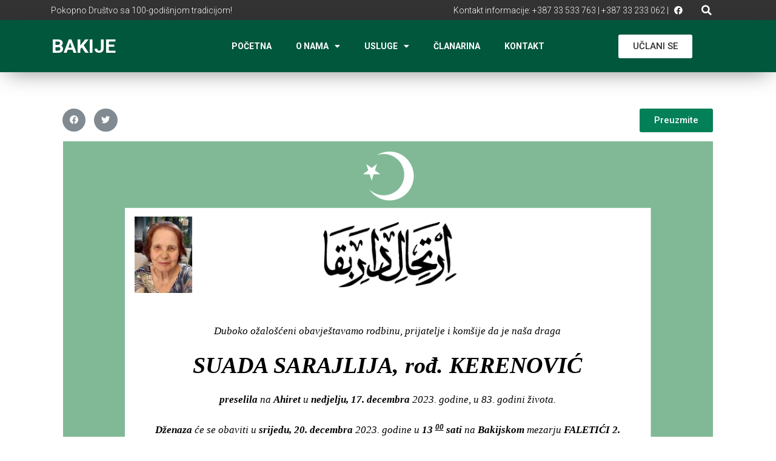

--- FILE ---
content_type: text/html; charset=UTF-8
request_url: https://bakije.ba/umrlica/suada-sarajlija-rodj-kerenovic/
body_size: 12814
content:
<!doctype html>
<html lang="bs-BA" prefix="og: https://ogp.me/ns#">
<head>
<meta charset="UTF-8">
<meta name="viewport" content="width=device-width, initial-scale=1">
<link rel="profile" href="https://gmpg.org/xfn/11">
<style>img:is([sizes="auto" i], [sizes^="auto," i]) { contain-intrinsic-size: 3000px 1500px }</style>
<!-- Search Engine Optimization by Rank Math - https://rankmath.com/ -->
<title>SUADA SARAJLIJA, rođ. KERENOVIĆ - Bakije</title>
<meta name="robots" content="follow, index, max-snippet:-1, max-video-preview:-1, max-image-preview:large"/>
<link rel="canonical" href="https://bakije.ba/umrlica/suada-sarajlija-rodj-kerenovic/" />
<meta property="og:locale" content="bs_BA" />
<meta property="og:type" content="article" />
<meta property="og:title" content="SUADA SARAJLIJA, rođ. KERENOVIĆ - Bakije" />
<meta property="og:url" content="https://bakije.ba/umrlica/suada-sarajlija-rodj-kerenovic/" />
<meta property="og:site_name" content="Bakije" />
<meta property="og:image" content="https://bakije.ba/wp-content/uploads/2023/12/sarajlija-suada.jpg" />
<meta property="og:image:secure_url" content="https://bakije.ba/wp-content/uploads/2023/12/sarajlija-suada.jpg" />
<meta property="og:image:width" content="1364" />
<meta property="og:image:height" content="1563" />
<meta property="og:image:alt" content="SUADA SARAJLIJA, rođ. KERENOVIĆ" />
<meta property="og:image:type" content="image/jpeg" />
<meta name="twitter:card" content="summary_large_image" />
<meta name="twitter:title" content="SUADA SARAJLIJA, rođ. KERENOVIĆ - Bakije" />
<meta name="twitter:image" content="https://bakije.ba/wp-content/uploads/2023/12/sarajlija-suada.jpg" />
<!-- /Rank Math WordPress SEO plugin -->
<link rel='dns-prefetch' href='//www.googletagmanager.com' />
<link rel="alternate" type="application/rss+xml" title="Bakije &raquo; novosti" href="https://bakije.ba/feed/" />
<link rel="alternate" type="application/rss+xml" title="Bakije &raquo;  novosti o komentarima" href="https://bakije.ba/comments/feed/" />
<!-- <link rel='stylesheet' id='wp-block-library-css' href='https://bakije.ba/wp-includes/css/dist/block-library/style.min.css?ver=6.7.4' media='all' /> -->
<!-- <link rel='stylesheet' id='jet-engine-frontend-css' href='https://bakije.ba/wp-content/plugins/jet-engine/assets/css/frontend.css?ver=3.6.4.1' media='all' /> -->
<link rel="stylesheet" type="text/css" href="//bakije.ba/wp-content/cache/wpfc-minified/lzlr3bjv/5pyxe.css" media="all"/>
<style id='global-styles-inline-css'>
:root{--wp--preset--aspect-ratio--square: 1;--wp--preset--aspect-ratio--4-3: 4/3;--wp--preset--aspect-ratio--3-4: 3/4;--wp--preset--aspect-ratio--3-2: 3/2;--wp--preset--aspect-ratio--2-3: 2/3;--wp--preset--aspect-ratio--16-9: 16/9;--wp--preset--aspect-ratio--9-16: 9/16;--wp--preset--color--black: #000000;--wp--preset--color--cyan-bluish-gray: #abb8c3;--wp--preset--color--white: #ffffff;--wp--preset--color--pale-pink: #f78da7;--wp--preset--color--vivid-red: #cf2e2e;--wp--preset--color--luminous-vivid-orange: #ff6900;--wp--preset--color--luminous-vivid-amber: #fcb900;--wp--preset--color--light-green-cyan: #7bdcb5;--wp--preset--color--vivid-green-cyan: #00d084;--wp--preset--color--pale-cyan-blue: #8ed1fc;--wp--preset--color--vivid-cyan-blue: #0693e3;--wp--preset--color--vivid-purple: #9b51e0;--wp--preset--gradient--vivid-cyan-blue-to-vivid-purple: linear-gradient(135deg,rgba(6,147,227,1) 0%,rgb(155,81,224) 100%);--wp--preset--gradient--light-green-cyan-to-vivid-green-cyan: linear-gradient(135deg,rgb(122,220,180) 0%,rgb(0,208,130) 100%);--wp--preset--gradient--luminous-vivid-amber-to-luminous-vivid-orange: linear-gradient(135deg,rgba(252,185,0,1) 0%,rgba(255,105,0,1) 100%);--wp--preset--gradient--luminous-vivid-orange-to-vivid-red: linear-gradient(135deg,rgba(255,105,0,1) 0%,rgb(207,46,46) 100%);--wp--preset--gradient--very-light-gray-to-cyan-bluish-gray: linear-gradient(135deg,rgb(238,238,238) 0%,rgb(169,184,195) 100%);--wp--preset--gradient--cool-to-warm-spectrum: linear-gradient(135deg,rgb(74,234,220) 0%,rgb(151,120,209) 20%,rgb(207,42,186) 40%,rgb(238,44,130) 60%,rgb(251,105,98) 80%,rgb(254,248,76) 100%);--wp--preset--gradient--blush-light-purple: linear-gradient(135deg,rgb(255,206,236) 0%,rgb(152,150,240) 100%);--wp--preset--gradient--blush-bordeaux: linear-gradient(135deg,rgb(254,205,165) 0%,rgb(254,45,45) 50%,rgb(107,0,62) 100%);--wp--preset--gradient--luminous-dusk: linear-gradient(135deg,rgb(255,203,112) 0%,rgb(199,81,192) 50%,rgb(65,88,208) 100%);--wp--preset--gradient--pale-ocean: linear-gradient(135deg,rgb(255,245,203) 0%,rgb(182,227,212) 50%,rgb(51,167,181) 100%);--wp--preset--gradient--electric-grass: linear-gradient(135deg,rgb(202,248,128) 0%,rgb(113,206,126) 100%);--wp--preset--gradient--midnight: linear-gradient(135deg,rgb(2,3,129) 0%,rgb(40,116,252) 100%);--wp--preset--font-size--small: 13px;--wp--preset--font-size--medium: 20px;--wp--preset--font-size--large: 36px;--wp--preset--font-size--x-large: 42px;--wp--preset--spacing--20: 0.44rem;--wp--preset--spacing--30: 0.67rem;--wp--preset--spacing--40: 1rem;--wp--preset--spacing--50: 1.5rem;--wp--preset--spacing--60: 2.25rem;--wp--preset--spacing--70: 3.38rem;--wp--preset--spacing--80: 5.06rem;--wp--preset--shadow--natural: 6px 6px 9px rgba(0, 0, 0, 0.2);--wp--preset--shadow--deep: 12px 12px 50px rgba(0, 0, 0, 0.4);--wp--preset--shadow--sharp: 6px 6px 0px rgba(0, 0, 0, 0.2);--wp--preset--shadow--outlined: 6px 6px 0px -3px rgba(255, 255, 255, 1), 6px 6px rgba(0, 0, 0, 1);--wp--preset--shadow--crisp: 6px 6px 0px rgba(0, 0, 0, 1);}:root { --wp--style--global--content-size: 800px;--wp--style--global--wide-size: 1200px; }:where(body) { margin: 0; }.wp-site-blocks > .alignleft { float: left; margin-right: 2em; }.wp-site-blocks > .alignright { float: right; margin-left: 2em; }.wp-site-blocks > .aligncenter { justify-content: center; margin-left: auto; margin-right: auto; }:where(.wp-site-blocks) > * { margin-block-start: 24px; margin-block-end: 0; }:where(.wp-site-blocks) > :first-child { margin-block-start: 0; }:where(.wp-site-blocks) > :last-child { margin-block-end: 0; }:root { --wp--style--block-gap: 24px; }:root :where(.is-layout-flow) > :first-child{margin-block-start: 0;}:root :where(.is-layout-flow) > :last-child{margin-block-end: 0;}:root :where(.is-layout-flow) > *{margin-block-start: 24px;margin-block-end: 0;}:root :where(.is-layout-constrained) > :first-child{margin-block-start: 0;}:root :where(.is-layout-constrained) > :last-child{margin-block-end: 0;}:root :where(.is-layout-constrained) > *{margin-block-start: 24px;margin-block-end: 0;}:root :where(.is-layout-flex){gap: 24px;}:root :where(.is-layout-grid){gap: 24px;}.is-layout-flow > .alignleft{float: left;margin-inline-start: 0;margin-inline-end: 2em;}.is-layout-flow > .alignright{float: right;margin-inline-start: 2em;margin-inline-end: 0;}.is-layout-flow > .aligncenter{margin-left: auto !important;margin-right: auto !important;}.is-layout-constrained > .alignleft{float: left;margin-inline-start: 0;margin-inline-end: 2em;}.is-layout-constrained > .alignright{float: right;margin-inline-start: 2em;margin-inline-end: 0;}.is-layout-constrained > .aligncenter{margin-left: auto !important;margin-right: auto !important;}.is-layout-constrained > :where(:not(.alignleft):not(.alignright):not(.alignfull)){max-width: var(--wp--style--global--content-size);margin-left: auto !important;margin-right: auto !important;}.is-layout-constrained > .alignwide{max-width: var(--wp--style--global--wide-size);}body .is-layout-flex{display: flex;}.is-layout-flex{flex-wrap: wrap;align-items: center;}.is-layout-flex > :is(*, div){margin: 0;}body .is-layout-grid{display: grid;}.is-layout-grid > :is(*, div){margin: 0;}body{padding-top: 0px;padding-right: 0px;padding-bottom: 0px;padding-left: 0px;}a:where(:not(.wp-element-button)){text-decoration: underline;}:root :where(.wp-element-button, .wp-block-button__link){background-color: #32373c;border-width: 0;color: #fff;font-family: inherit;font-size: inherit;line-height: inherit;padding: calc(0.667em + 2px) calc(1.333em + 2px);text-decoration: none;}.has-black-color{color: var(--wp--preset--color--black) !important;}.has-cyan-bluish-gray-color{color: var(--wp--preset--color--cyan-bluish-gray) !important;}.has-white-color{color: var(--wp--preset--color--white) !important;}.has-pale-pink-color{color: var(--wp--preset--color--pale-pink) !important;}.has-vivid-red-color{color: var(--wp--preset--color--vivid-red) !important;}.has-luminous-vivid-orange-color{color: var(--wp--preset--color--luminous-vivid-orange) !important;}.has-luminous-vivid-amber-color{color: var(--wp--preset--color--luminous-vivid-amber) !important;}.has-light-green-cyan-color{color: var(--wp--preset--color--light-green-cyan) !important;}.has-vivid-green-cyan-color{color: var(--wp--preset--color--vivid-green-cyan) !important;}.has-pale-cyan-blue-color{color: var(--wp--preset--color--pale-cyan-blue) !important;}.has-vivid-cyan-blue-color{color: var(--wp--preset--color--vivid-cyan-blue) !important;}.has-vivid-purple-color{color: var(--wp--preset--color--vivid-purple) !important;}.has-black-background-color{background-color: var(--wp--preset--color--black) !important;}.has-cyan-bluish-gray-background-color{background-color: var(--wp--preset--color--cyan-bluish-gray) !important;}.has-white-background-color{background-color: var(--wp--preset--color--white) !important;}.has-pale-pink-background-color{background-color: var(--wp--preset--color--pale-pink) !important;}.has-vivid-red-background-color{background-color: var(--wp--preset--color--vivid-red) !important;}.has-luminous-vivid-orange-background-color{background-color: var(--wp--preset--color--luminous-vivid-orange) !important;}.has-luminous-vivid-amber-background-color{background-color: var(--wp--preset--color--luminous-vivid-amber) !important;}.has-light-green-cyan-background-color{background-color: var(--wp--preset--color--light-green-cyan) !important;}.has-vivid-green-cyan-background-color{background-color: var(--wp--preset--color--vivid-green-cyan) !important;}.has-pale-cyan-blue-background-color{background-color: var(--wp--preset--color--pale-cyan-blue) !important;}.has-vivid-cyan-blue-background-color{background-color: var(--wp--preset--color--vivid-cyan-blue) !important;}.has-vivid-purple-background-color{background-color: var(--wp--preset--color--vivid-purple) !important;}.has-black-border-color{border-color: var(--wp--preset--color--black) !important;}.has-cyan-bluish-gray-border-color{border-color: var(--wp--preset--color--cyan-bluish-gray) !important;}.has-white-border-color{border-color: var(--wp--preset--color--white) !important;}.has-pale-pink-border-color{border-color: var(--wp--preset--color--pale-pink) !important;}.has-vivid-red-border-color{border-color: var(--wp--preset--color--vivid-red) !important;}.has-luminous-vivid-orange-border-color{border-color: var(--wp--preset--color--luminous-vivid-orange) !important;}.has-luminous-vivid-amber-border-color{border-color: var(--wp--preset--color--luminous-vivid-amber) !important;}.has-light-green-cyan-border-color{border-color: var(--wp--preset--color--light-green-cyan) !important;}.has-vivid-green-cyan-border-color{border-color: var(--wp--preset--color--vivid-green-cyan) !important;}.has-pale-cyan-blue-border-color{border-color: var(--wp--preset--color--pale-cyan-blue) !important;}.has-vivid-cyan-blue-border-color{border-color: var(--wp--preset--color--vivid-cyan-blue) !important;}.has-vivid-purple-border-color{border-color: var(--wp--preset--color--vivid-purple) !important;}.has-vivid-cyan-blue-to-vivid-purple-gradient-background{background: var(--wp--preset--gradient--vivid-cyan-blue-to-vivid-purple) !important;}.has-light-green-cyan-to-vivid-green-cyan-gradient-background{background: var(--wp--preset--gradient--light-green-cyan-to-vivid-green-cyan) !important;}.has-luminous-vivid-amber-to-luminous-vivid-orange-gradient-background{background: var(--wp--preset--gradient--luminous-vivid-amber-to-luminous-vivid-orange) !important;}.has-luminous-vivid-orange-to-vivid-red-gradient-background{background: var(--wp--preset--gradient--luminous-vivid-orange-to-vivid-red) !important;}.has-very-light-gray-to-cyan-bluish-gray-gradient-background{background: var(--wp--preset--gradient--very-light-gray-to-cyan-bluish-gray) !important;}.has-cool-to-warm-spectrum-gradient-background{background: var(--wp--preset--gradient--cool-to-warm-spectrum) !important;}.has-blush-light-purple-gradient-background{background: var(--wp--preset--gradient--blush-light-purple) !important;}.has-blush-bordeaux-gradient-background{background: var(--wp--preset--gradient--blush-bordeaux) !important;}.has-luminous-dusk-gradient-background{background: var(--wp--preset--gradient--luminous-dusk) !important;}.has-pale-ocean-gradient-background{background: var(--wp--preset--gradient--pale-ocean) !important;}.has-electric-grass-gradient-background{background: var(--wp--preset--gradient--electric-grass) !important;}.has-midnight-gradient-background{background: var(--wp--preset--gradient--midnight) !important;}.has-small-font-size{font-size: var(--wp--preset--font-size--small) !important;}.has-medium-font-size{font-size: var(--wp--preset--font-size--medium) !important;}.has-large-font-size{font-size: var(--wp--preset--font-size--large) !important;}.has-x-large-font-size{font-size: var(--wp--preset--font-size--x-large) !important;}
:root :where(.wp-block-pullquote){font-size: 1.5em;line-height: 1.6;}
</style>
<style id='woocommerce-inline-inline-css'>
.woocommerce form .form-row .required { visibility: visible; }
</style>
<!-- <link rel='stylesheet' id='brands-styles-css' href='https://bakije.ba/wp-content/plugins/woocommerce/assets/css/brands.css?ver=10.3.7' media='all' /> -->
<!-- <link rel='stylesheet' id='hello-elementor-css' href='https://bakije.ba/wp-content/themes/hello-elementor/assets/css/reset.css?ver=3.4.5' media='all' /> -->
<!-- <link rel='stylesheet' id='hello-elementor-theme-style-css' href='https://bakije.ba/wp-content/themes/hello-elementor/assets/css/theme.css?ver=3.4.5' media='all' /> -->
<!-- <link rel='stylesheet' id='hello-elementor-header-footer-css' href='https://bakije.ba/wp-content/themes/hello-elementor/assets/css/header-footer.css?ver=3.4.5' media='all' /> -->
<!-- <link rel='stylesheet' id='elementor-frontend-css' href='https://bakije.ba/wp-content/plugins/elementor/assets/css/frontend.min.css?ver=3.27.6' media='all' /> -->
<!-- <link rel='stylesheet' id='widget-heading-css' href='https://bakije.ba/wp-content/plugins/elementor/assets/css/widget-heading.min.css?ver=3.27.6' media='all' /> -->
<!-- <link rel='stylesheet' id='widget-social-icons-css' href='https://bakije.ba/wp-content/plugins/elementor/assets/css/widget-social-icons.min.css?ver=3.27.6' media='all' /> -->
<!-- <link rel='stylesheet' id='e-apple-webkit-css' href='https://bakije.ba/wp-content/plugins/elementor/assets/css/conditionals/apple-webkit.min.css?ver=3.27.6' media='all' /> -->
<!-- <link rel='stylesheet' id='widget-search-form-css' href='https://bakije.ba/wp-content/plugins/pro-elements/assets/css/widget-search-form.min.css?ver=3.27.4' media='all' /> -->
<!-- <link rel='stylesheet' id='elementor-icons-shared-0-css' href='https://bakije.ba/wp-content/plugins/elementor/assets/lib/font-awesome/css/fontawesome.min.css?ver=5.15.3' media='all' /> -->
<!-- <link rel='stylesheet' id='elementor-icons-fa-solid-css' href='https://bakije.ba/wp-content/plugins/elementor/assets/lib/font-awesome/css/solid.min.css?ver=5.15.3' media='all' /> -->
<!-- <link rel='stylesheet' id='widget-nav-menu-css' href='https://bakije.ba/wp-content/plugins/pro-elements/assets/css/widget-nav-menu.min.css?ver=3.27.4' media='all' /> -->
<!-- <link rel='stylesheet' id='widget-woocommerce-product-add-to-cart-css' href='https://bakije.ba/wp-content/plugins/pro-elements/assets/css/widget-woocommerce-product-add-to-cart.min.css?ver=3.27.4' media='all' /> -->
<!-- <link rel='stylesheet' id='e-sticky-css' href='https://bakije.ba/wp-content/plugins/pro-elements/assets/css/modules/sticky.min.css?ver=3.27.4' media='all' /> -->
<!-- <link rel='stylesheet' id='widget-text-editor-css' href='https://bakije.ba/wp-content/plugins/elementor/assets/css/widget-text-editor.min.css?ver=3.27.6' media='all' /> -->
<!-- <link rel='stylesheet' id='widget-image-css' href='https://bakije.ba/wp-content/plugins/elementor/assets/css/widget-image.min.css?ver=3.27.6' media='all' /> -->
<!-- <link rel='stylesheet' id='widget-share-buttons-css' href='https://bakije.ba/wp-content/plugins/pro-elements/assets/css/widget-share-buttons.min.css?ver=3.27.4' media='all' /> -->
<!-- <link rel='stylesheet' id='elementor-icons-fa-brands-css' href='https://bakije.ba/wp-content/plugins/elementor/assets/lib/font-awesome/css/brands.min.css?ver=5.15.3' media='all' /> -->
<!-- <link rel='stylesheet' id='elementor-icons-css' href='https://bakije.ba/wp-content/plugins/elementor/assets/lib/eicons/css/elementor-icons.min.css?ver=5.35.0' media='all' /> -->
<link rel="stylesheet" type="text/css" href="//bakije.ba/wp-content/cache/wpfc-minified/l0fos07m/5pyxe.css" media="all"/>
<link rel='stylesheet' id='elementor-post-1483-css' href='https://bakije.ba/wp-content/uploads/elementor/css/post-1483.css?ver=1741017743' media='all' />
<!-- <link rel='stylesheet' id='jet-tabs-frontend-css' href='https://bakije.ba/wp-content/plugins/jet-tabs/assets/css/jet-tabs-frontend.css?ver=2.2.7' media='all' /> -->
<!-- <link rel='stylesheet' id='font-awesome-5-all-css' href='https://bakije.ba/wp-content/plugins/elementor/assets/lib/font-awesome/css/all.min.css?ver=3.27.6' media='all' /> -->
<!-- <link rel='stylesheet' id='font-awesome-4-shim-css' href='https://bakije.ba/wp-content/plugins/elementor/assets/lib/font-awesome/css/v4-shims.min.css?ver=3.27.6' media='all' /> -->
<link rel="stylesheet" type="text/css" href="//bakije.ba/wp-content/cache/wpfc-minified/jlt1ddkq/5pyxe.css" media="all"/>
<link rel='stylesheet' id='elementor-post-40-css' href='https://bakije.ba/wp-content/uploads/elementor/css/post-40.css?ver=1741017743' media='all' />
<link rel='stylesheet' id='elementor-post-157-css' href='https://bakije.ba/wp-content/uploads/elementor/css/post-157.css?ver=1741017743' media='all' />
<link rel='stylesheet' id='elementor-post-4264-css' href='https://bakije.ba/wp-content/uploads/elementor/css/post-4264.css?ver=1741017753' media='all' />
<link rel='stylesheet' id='hello-elementor-child-style-css' href='https://bakije.ba/wp-content/themes/hello-theme-child-master/style.css?ver=1.0.0' media='all' />
<link rel='stylesheet' id='google-fonts-1-css' href='https://fonts.googleapis.com/css?family=Roboto%3A100%2C100italic%2C200%2C200italic%2C300%2C300italic%2C400%2C400italic%2C500%2C500italic%2C600%2C600italic%2C700%2C700italic%2C800%2C800italic%2C900%2C900italic%7CRoboto+Slab%3A100%2C100italic%2C200%2C200italic%2C300%2C300italic%2C400%2C400italic%2C500%2C500italic%2C600%2C600italic%2C700%2C700italic%2C800%2C800italic%2C900%2C900italic%7COpen+Sans%3A100%2C100italic%2C200%2C200italic%2C300%2C300italic%2C400%2C400italic%2C500%2C500italic%2C600%2C600italic%2C700%2C700italic%2C800%2C800italic%2C900%2C900italic&#038;display=auto&#038;ver=6.7.4' media='all' />
<link rel="preconnect" href="https://fonts.gstatic.com/" crossorigin><script src="https://bakije.ba/wp-includes/js/jquery/jquery.min.js?ver=3.7.1" id="jquery-core-js"></script>
<script src="https://bakije.ba/wp-includes/js/jquery/jquery-migrate.min.js?ver=3.4.1" id="jquery-migrate-js"></script>
<script src="https://bakije.ba/wp-content/plugins/elementor/assets/lib/font-awesome/js/v4-shims.min.js?ver=3.27.6" id="font-awesome-4-shim-js"></script>
<!-- Google tag (gtag.js) snippet added by Site Kit -->
<!-- Google Analytics snippet added by Site Kit -->
<script src="https://www.googletagmanager.com/gtag/js?id=G-L8FX6NE988" id="google_gtagjs-js" async></script>
<script id="google_gtagjs-js-after">
window.dataLayer = window.dataLayer || [];function gtag(){dataLayer.push(arguments);}
gtag("set","linker",{"domains":["bakije.ba"]});
gtag("js", new Date());
gtag("set", "developer_id.dZTNiMT", true);
gtag("config", "G-L8FX6NE988");
</script>
<link rel="https://api.w.org/" href="https://bakije.ba/wp-json/" /><link rel="alternate" title="JSON" type="application/json" href="https://bakije.ba/wp-json/wp/v2/umrlica/14385" /><link rel="EditURI" type="application/rsd+xml" title="RSD" href="https://bakije.ba/xmlrpc.php?rsd" />
<meta name="generator" content="WordPress 6.7.4" />
<link rel='shortlink' href='https://bakije.ba/?p=14385' />
<link rel="alternate" title="oEmbed (JSON)" type="application/json+oembed" href="https://bakije.ba/wp-json/oembed/1.0/embed?url=https%3A%2F%2Fbakije.ba%2Fumrlica%2Fsuada-sarajlija-rodj-kerenovic%2F" />
<link rel="alternate" title="oEmbed (XML)" type="text/xml+oembed" href="https://bakije.ba/wp-json/oembed/1.0/embed?url=https%3A%2F%2Fbakije.ba%2Fumrlica%2Fsuada-sarajlija-rodj-kerenovic%2F&#038;format=xml" />
<script src='//bakije.ba/wp-content/uploads/custom-css-js/681.js?v=9251'></script>
<meta name="generator" content="Site Kit by Google 1.170.0" />	<noscript><style>.woocommerce-product-gallery{ opacity: 1 !important; }</style></noscript>
<meta name="google-site-verification" content="RNHzbBKb7GeX27uV0gJYuuP1eQS34oof0gHuvBO0yzk"><meta name="generator" content="Elementor 3.27.6; settings: css_print_method-external, google_font-enabled, font_display-auto">
<style>
.e-con.e-parent:nth-of-type(n+4):not(.e-lazyloaded):not(.e-no-lazyload),
.e-con.e-parent:nth-of-type(n+4):not(.e-lazyloaded):not(.e-no-lazyload) * {
background-image: none !important;
}
@media screen and (max-height: 1024px) {
.e-con.e-parent:nth-of-type(n+3):not(.e-lazyloaded):not(.e-no-lazyload),
.e-con.e-parent:nth-of-type(n+3):not(.e-lazyloaded):not(.e-no-lazyload) * {
background-image: none !important;
}
}
@media screen and (max-height: 640px) {
.e-con.e-parent:nth-of-type(n+2):not(.e-lazyloaded):not(.e-no-lazyload),
.e-con.e-parent:nth-of-type(n+2):not(.e-lazyloaded):not(.e-no-lazyload) * {
background-image: none !important;
}
}
</style>
<link rel="icon" href="https://bakije.ba/wp-content/uploads/2020/10/siteicon.png" sizes="32x32" />
<link rel="icon" href="https://bakije.ba/wp-content/uploads/2020/10/siteicon.png" sizes="192x192" />
<link rel="apple-touch-icon" href="https://bakije.ba/wp-content/uploads/2020/10/siteicon.png" />
<meta name="msapplication-TileImage" content="https://bakije.ba/wp-content/uploads/2020/10/siteicon.png" />
</head>
<body class="umrlica-template-default single single-umrlica postid-14385 wp-embed-responsive theme-hello-elementor woocommerce-no-js hello-elementor-default elementor-default elementor-kit-1483 elementor-page-4264">
<a class="skip-link screen-reader-text" href="#content">Skip to content</a>
<div data-elementor-type="header" data-elementor-id="40" class="elementor elementor-40 elementor-location-header" data-elementor-post-type="elementor_library">
<header class="elementor-section elementor-top-section elementor-element elementor-element-d79e7e6 elementor-section-content-middle elementor-hidden-tablet elementor-hidden-phone elementor-section-boxed elementor-section-height-default elementor-section-height-default" data-id="d79e7e6" data-element_type="section" data-settings="{&quot;background_background&quot;:&quot;classic&quot;}">
<div class="elementor-container elementor-column-gap-no">
<div class="elementor-column elementor-col-25 elementor-top-column elementor-element elementor-element-27e3942 elementor-hidden-tablet elementor-hidden-phone" data-id="27e3942" data-element_type="column">
<div class="elementor-widget-wrap elementor-element-populated">
<div class="elementor-element elementor-element-36003a9 elementor-widget elementor-widget-heading" data-id="36003a9" data-element_type="widget" data-widget_type="heading.default">
<div class="elementor-widget-container">
<h3 class="elementor-heading-title elementor-size-default">Pokopno Društvo sa 100-godišnjom tradicijom!</h3>				</div>
</div>
</div>
</div>
<div class="elementor-column elementor-col-25 elementor-top-column elementor-element elementor-element-9fdbbbe" data-id="9fdbbbe" data-element_type="column">
<div class="elementor-widget-wrap elementor-element-populated">
<div class="elementor-element elementor-element-6464120 elementor-widget elementor-widget-heading" data-id="6464120" data-element_type="widget" data-widget_type="heading.default">
<div class="elementor-widget-container">
<h3 class="elementor-heading-title elementor-size-default">Kontakt informacije: +387 33 533 763  |  +387 33 233 062 |</h3>				</div>
</div>
</div>
</div>
<div class="elementor-column elementor-col-25 elementor-top-column elementor-element elementor-element-7845f98" data-id="7845f98" data-element_type="column">
<div class="elementor-widget-wrap elementor-element-populated">
<div class="elementor-element elementor-element-b7de6f7 elementor-shape-circle elementor-grid-0 e-grid-align-center elementor-widget elementor-widget-social-icons" data-id="b7de6f7" data-element_type="widget" data-widget_type="social-icons.default">
<div class="elementor-widget-container">
<div class="elementor-social-icons-wrapper elementor-grid">
<span class="elementor-grid-item">
<a class="elementor-icon elementor-social-icon elementor-social-icon-facebook elementor-repeater-item-8559419" target="_blank">
<span class="elementor-screen-only">Facebook</span>
<i class="fab fa-facebook"></i>					</a>
</span>
</div>
</div>
</div>
</div>
</div>
<div class="elementor-column elementor-col-25 elementor-top-column elementor-element elementor-element-f3bc858" data-id="f3bc858" data-element_type="column">
<div class="elementor-widget-wrap elementor-element-populated">
<div class="elementor-element elementor-element-f826c05 elementor-search-form--skin-full_screen elementor-widget elementor-widget-search-form" data-id="f826c05" data-element_type="widget" data-settings="{&quot;skin&quot;:&quot;full_screen&quot;}" data-widget_type="search-form.default">
<div class="elementor-widget-container">
<search role="search">
<form class="elementor-search-form" action="https://bakije.ba" method="get">
<div class="elementor-search-form__toggle" role="button" tabindex="0" aria-label="Search">
<i aria-hidden="true" class="fas fa-search"></i>				</div>
<div class="elementor-search-form__container">
<label class="elementor-screen-only" for="elementor-search-form-f826c05">Search</label>
<input id="elementor-search-form-f826c05" placeholder="Pretraga" class="elementor-search-form__input" type="search" name="s" value="">
<div class="dialog-lightbox-close-button dialog-close-button" role="button" tabindex="0" aria-label="Close this search box.">
<i aria-hidden="true" class="eicon-close"></i>					</div>
</div>
</form>
</search>
</div>
</div>
</div>
</div>
</div>
</header>
<header class="elementor-section elementor-top-section elementor-element elementor-element-1ed1203f elementor-section-content-middle elementor-section-height-min-height elementor-section-boxed elementor-section-height-default elementor-section-items-middle" data-id="1ed1203f" data-element_type="section" data-settings="{&quot;background_background&quot;:&quot;classic&quot;,&quot;sticky&quot;:&quot;top&quot;,&quot;sticky_on&quot;:[&quot;desktop&quot;],&quot;sticky_offset&quot;:0,&quot;sticky_effects_offset&quot;:0,&quot;sticky_anchor_link_offset&quot;:0}">
<div class="elementor-container elementor-column-gap-default">
<div class="elementor-column elementor-col-16 elementor-top-column elementor-element elementor-element-23e61959" data-id="23e61959" data-element_type="column">
<div class="elementor-widget-wrap elementor-element-populated">
<div class="elementor-element elementor-element-bd578ff elementor-widget elementor-widget-heading" data-id="bd578ff" data-element_type="widget" data-widget_type="heading.default">
<div class="elementor-widget-container">
<h2 class="elementor-heading-title elementor-size-default"><a href="https://bakije.ba">BAKIJE</a></h2>				</div>
</div>
</div>
</div>
<div class="elementor-column elementor-col-66 elementor-top-column elementor-element elementor-element-1a67b155" data-id="1a67b155" data-element_type="column">
<div class="elementor-widget-wrap elementor-element-populated">
<div class="elementor-element elementor-element-6e00f3e elementor-nav-menu__align-center elementor-nav-menu--stretch elementor-nav-menu__text-align-center elementor-nav-menu--dropdown-tablet elementor-nav-menu--toggle elementor-nav-menu--burger elementor-widget elementor-widget-nav-menu" data-id="6e00f3e" data-element_type="widget" data-settings="{&quot;full_width&quot;:&quot;stretch&quot;,&quot;layout&quot;:&quot;horizontal&quot;,&quot;submenu_icon&quot;:{&quot;value&quot;:&quot;&lt;i class=\&quot;fas fa-caret-down\&quot;&gt;&lt;\/i&gt;&quot;,&quot;library&quot;:&quot;fa-solid&quot;},&quot;toggle&quot;:&quot;burger&quot;}" data-widget_type="nav-menu.default">
<div class="elementor-widget-container">
<nav aria-label="Menu" class="elementor-nav-menu--main elementor-nav-menu__container elementor-nav-menu--layout-horizontal e--pointer-none">
<ul id="menu-1-6e00f3e" class="elementor-nav-menu"><li class="menu-item menu-item-type-post_type menu-item-object-page menu-item-home menu-item-51"><a href="https://bakije.ba/" class="elementor-item">Početna</a></li>
<li class="menu-item menu-item-type-custom menu-item-object-custom menu-item-has-children menu-item-1129"><a href="#" class="elementor-item elementor-item-anchor">O nama</a>
<ul class="sub-menu elementor-nav-menu--dropdown">
<li class="menu-item menu-item-type-post_type menu-item-object-page menu-item-1128"><a href="https://bakije.ba/osnovni-podaci/" class="elementor-sub-item">Osnovni podaci</a></li>
<li class="menu-item menu-item-type-post_type menu-item-object-page menu-item-1127"><a href="https://bakije.ba/historijat/" class="elementor-sub-item">Historijat</a></li>
<li class="menu-item menu-item-type-post_type menu-item-object-page menu-item-1126"><a href="https://bakije.ba/bakijska-dzamija/" class="elementor-sub-item">Bakijska džamija</a></li>
<li class="menu-item menu-item-type-post_type menu-item-object-page menu-item-1500"><a href="https://bakije.ba/mezaristan/" class="elementor-sub-item">Mezaristan</a></li>
</ul>
</li>
<li class="menu-item menu-item-type-custom menu-item-object-custom menu-item-has-children menu-item-1419"><a href="#" class="elementor-item elementor-item-anchor">Usluge</a>
<ul class="sub-menu elementor-nav-menu--dropdown">
<li class="menu-item menu-item-type-post_type menu-item-object-page menu-item-54"><a href="https://bakije.ba/usluge/" class="elementor-sub-item">Usluge</a></li>
<li class="menu-item menu-item-type-post_type menu-item-object-page menu-item-1444"><a href="https://bakije.ba/nabavke/" class="elementor-sub-item">Nabavke</a></li>
</ul>
</li>
<li class="menu-item menu-item-type-post_type menu-item-object-page menu-item-52"><a href="https://bakije.ba/clanarina/" class="elementor-item">Članarina</a></li>
<li class="menu-item menu-item-type-post_type menu-item-object-page menu-item-53"><a href="https://bakije.ba/kontakt/" class="elementor-item">Kontakt</a></li>
</ul>			</nav>
<div class="elementor-menu-toggle" role="button" tabindex="0" aria-label="Menu Toggle" aria-expanded="false">
<i aria-hidden="true" role="presentation" class="elementor-menu-toggle__icon--open eicon-menu-bar"></i><i aria-hidden="true" role="presentation" class="elementor-menu-toggle__icon--close eicon-close"></i>		</div>
<nav class="elementor-nav-menu--dropdown elementor-nav-menu__container" aria-hidden="true">
<ul id="menu-2-6e00f3e" class="elementor-nav-menu"><li class="menu-item menu-item-type-post_type menu-item-object-page menu-item-home menu-item-51"><a href="https://bakije.ba/" class="elementor-item" tabindex="-1">Početna</a></li>
<li class="menu-item menu-item-type-custom menu-item-object-custom menu-item-has-children menu-item-1129"><a href="#" class="elementor-item elementor-item-anchor" tabindex="-1">O nama</a>
<ul class="sub-menu elementor-nav-menu--dropdown">
<li class="menu-item menu-item-type-post_type menu-item-object-page menu-item-1128"><a href="https://bakije.ba/osnovni-podaci/" class="elementor-sub-item" tabindex="-1">Osnovni podaci</a></li>
<li class="menu-item menu-item-type-post_type menu-item-object-page menu-item-1127"><a href="https://bakije.ba/historijat/" class="elementor-sub-item" tabindex="-1">Historijat</a></li>
<li class="menu-item menu-item-type-post_type menu-item-object-page menu-item-1126"><a href="https://bakije.ba/bakijska-dzamija/" class="elementor-sub-item" tabindex="-1">Bakijska džamija</a></li>
<li class="menu-item menu-item-type-post_type menu-item-object-page menu-item-1500"><a href="https://bakije.ba/mezaristan/" class="elementor-sub-item" tabindex="-1">Mezaristan</a></li>
</ul>
</li>
<li class="menu-item menu-item-type-custom menu-item-object-custom menu-item-has-children menu-item-1419"><a href="#" class="elementor-item elementor-item-anchor" tabindex="-1">Usluge</a>
<ul class="sub-menu elementor-nav-menu--dropdown">
<li class="menu-item menu-item-type-post_type menu-item-object-page menu-item-54"><a href="https://bakije.ba/usluge/" class="elementor-sub-item" tabindex="-1">Usluge</a></li>
<li class="menu-item menu-item-type-post_type menu-item-object-page menu-item-1444"><a href="https://bakije.ba/nabavke/" class="elementor-sub-item" tabindex="-1">Nabavke</a></li>
</ul>
</li>
<li class="menu-item menu-item-type-post_type menu-item-object-page menu-item-52"><a href="https://bakije.ba/clanarina/" class="elementor-item" tabindex="-1">Članarina</a></li>
<li class="menu-item menu-item-type-post_type menu-item-object-page menu-item-53"><a href="https://bakije.ba/kontakt/" class="elementor-item" tabindex="-1">Kontakt</a></li>
</ul>			</nav>
</div>
</div>
</div>
</div>
<div class="elementor-column elementor-col-16 elementor-top-column elementor-element elementor-element-67cb9ec8 elementor-hidden-phone" data-id="67cb9ec8" data-element_type="column">
<div class="elementor-widget-wrap elementor-element-populated">
<div class="elementor-element elementor-element-2dbef96 elementor-add-to-cart--align-center elementor-add-to-cart-tablet--align-right elementor-hidden-phone elementor-widget elementor-widget-wc-add-to-cart" data-id="2dbef96" data-element_type="widget" data-widget_type="wc-add-to-cart.default">
<div class="elementor-widget-container">
<div class="elementor-button-wrapper">
<a rel="nofollow" href="https://bakije.ba/clanstvo/clanarina-novi-clan/" data-quantity="1" data-product_id="2435" class="product_type_variable add_to_cart_button elementor-button elementor-size-sm" role="button">
<span class="elementor-button-content-wrapper">
<span class="elementor-button-text">UČLANI SE</span>
</span>
</a>
</div>
</div>
</div>
</div>
</div>
</div>
</header>
</div>
<div data-elementor-type="single" data-elementor-id="4264" class="elementor elementor-4264 elementor-location-single post-14385 umrlica type-umrlica status-publish has-post-thumbnail hentry" data-elementor-post-type="elementor_library">
<section class="elementor-section elementor-top-section elementor-element elementor-element-5834373e printBttn elementor-section-boxed elementor-section-height-default elementor-section-height-default" data-id="5834373e" data-element_type="section">
<div class="elementor-container elementor-column-gap-no">
<div class="elementor-column elementor-col-50 elementor-top-column elementor-element elementor-element-1085e237 elementor-hidden-tablet elementor-hidden-phone" data-id="1085e237" data-element_type="column">
<div class="elementor-widget-wrap elementor-element-populated">
<div class="elementor-element elementor-element-5907da1c elementor-share-buttons--shape-circle elementor-share-buttons--align-left elementor-share-buttons--color-custom elementor-share-buttons-mobile--align-center elementor-share-buttons--view-icon-text elementor-share-buttons--skin-gradient elementor-grid-0 elementor-widget elementor-widget-share-buttons" data-id="5907da1c" data-element_type="widget" data-widget_type="share-buttons.default">
<div class="elementor-widget-container">
<div class="elementor-grid">
<div class="elementor-grid-item">
<div
class="elementor-share-btn elementor-share-btn_facebook"
role="button"
tabindex="0"
aria-label="Share on facebook"
>
<span class="elementor-share-btn__icon">
<i class="fab fa-facebook" aria-hidden="true"></i>							</span>
</div>
</div>
<div class="elementor-grid-item">
<div
class="elementor-share-btn elementor-share-btn_twitter"
role="button"
tabindex="0"
aria-label="Share on twitter"
>
<span class="elementor-share-btn__icon">
<i class="fab fa-twitter" aria-hidden="true"></i>							</span>
</div>
</div>
</div>
</div>
</div>
</div>
</div>
<div class="elementor-column elementor-col-50 elementor-top-column elementor-element elementor-element-456bdbee" data-id="456bdbee" data-element_type="column">
<div class="elementor-widget-wrap elementor-element-populated">
<div class="elementor-element elementor-element-57866cc1 dugme elementor-mobile-align-right elementor-widget elementor-widget-button" data-id="57866cc1" data-element_type="widget" data-widget_type="button.default">
<div class="elementor-widget-container">
<div class="elementor-button-wrapper">
<a class="elementor-button elementor-button-link elementor-size-sm" href="#">
<span class="elementor-button-content-wrapper">
<span class="elementor-button-text">Preuzmite</span>
</span>
</a>
</div>
</div>
</div>
</div>
</div>
</div>
</section>
<article class="elementor-section elementor-top-section elementor-element elementor-element-a4ce253 umrlica1 elementor-section-height-min-height elementor-hidden-phone elementor-section-boxed elementor-section-height-default elementor-section-items-middle" data-id="a4ce253" data-element_type="section" id="mainBox" data-settings="{&quot;background_background&quot;:&quot;classic&quot;}">
<div class="elementor-container elementor-column-gap-default">
<div class="elementor-column elementor-col-100 elementor-top-column elementor-element elementor-element-624bb83e box" data-id="624bb83e" data-element_type="column" data-settings="{&quot;background_background&quot;:&quot;classic&quot;}">
<div class="elementor-widget-wrap elementor-element-populated">
<section class="elementor-section elementor-inner-section elementor-element elementor-element-4206d0fa elementor-section-boxed elementor-section-height-default elementor-section-height-default" data-id="4206d0fa" data-element_type="section">
<div class="elementor-container elementor-column-gap-default">
<div class="elementor-column elementor-col-50 elementor-inner-column elementor-element elementor-element-2d044857" data-id="2d044857" data-element_type="column">
<div class="elementor-widget-wrap elementor-element-populated">
<div class="elementor-element elementor-element-1e69b830 elementor-widget elementor-widget-image" data-id="1e69b830" data-element_type="widget" data-widget_type="image.default">
<div class="elementor-widget-container">
<img width="95" height="126" src="https://bakije.ba/wp-content/uploads/2023/12/sarajlija-suada-95x126.jpg" class="attachment-_smrtovnice_single size-_smrtovnice_single wp-image-14386" alt="" />															</div>
</div>
</div>
</div>
<div class="elementor-column elementor-col-50 elementor-inner-column elementor-element elementor-element-6196b792" data-id="6196b792" data-element_type="column">
<div class="elementor-widget-wrap elementor-element-populated">
<div class="elementor-element elementor-element-6a171f79 elementor-widget elementor-widget-image" data-id="6a171f79" data-element_type="widget" data-widget_type="image.default">
<div class="elementor-widget-container">
<img width="229" height="117" src="https://bakije.ba/wp-content/uploads/2021/01/bakije-smrtovnica-arapskitekst-1.png" class="attachment-full size-full wp-image-4262" alt="" />															</div>
</div>
</div>
</div>
</div>
</section>
<section class="elementor-section elementor-inner-section elementor-element elementor-element-c21b1d3 elementor-section-full_width elementor-section-content-middle okvir elementor-section-height-default elementor-section-height-default" data-id="c21b1d3" data-element_type="section">
<div class="elementor-container elementor-column-gap-no">
<div class="elementor-column elementor-col-100 elementor-inner-column elementor-element elementor-element-28c0d736 kolumna" data-id="28c0d736" data-element_type="column">
<div class="elementor-widget-wrap elementor-element-populated">
<div class="elementor-element elementor-element-4c27bc0a elementor-widget elementor-widget-text-editor" data-id="4c27bc0a" data-element_type="widget" data-widget_type="text-editor.default">
<div class="elementor-widget-container">
<p><em>Duboko ožalošćeni obavještavamo rodbinu, prijatelje i komšije da je naša draga</em></p>
</div>
</div>
<div class="elementor-element elementor-element-36b4bcd9 naslov elementor-widget elementor-widget-heading" data-id="36b4bcd9" data-element_type="widget" data-widget_type="heading.default">
<div class="elementor-widget-container">
<h2 class="elementor-heading-title elementor-size-default"><p><strong><em>SUADA SARAJLIJA, rođ. KERENOVIĆ</em></strong></p>
</h2>				</div>
</div>
<div class="elementor-element elementor-element-6bbfd014 elementor-widget elementor-widget-text-editor" data-id="6bbfd014" data-element_type="widget" data-widget_type="text-editor.default">
<div class="elementor-widget-container">
<p><strong><em>preselila</em></strong><em> na <strong>Ahiret</strong> u<strong> nedjelju, 17. decembra </strong>2023. godine, u 83. godini života.</em></p>
</div>
</div>
<div class="elementor-element elementor-element-2c5b467c elementor-widget elementor-widget-text-editor" data-id="2c5b467c" data-element_type="widget" data-widget_type="text-editor.default">
<div class="elementor-widget-container">
<p><strong><em>Dženaza</em></strong><em> će se obaviti u <strong>srijedu, 20. decembra </strong>2023. godine u <strong>13 <u><sup>00</sup></u> sati</strong> na <strong>Bakijskom </strong>mezarju <strong>FALETIĆI 2.</strong></em></p>
</div>
</div>
<div class="elementor-element elementor-element-2fe61d68 ozalosceni elementor-widget elementor-widget-text-editor" data-id="2fe61d68" data-element_type="widget" data-widget_type="text-editor.default">
<div class="elementor-widget-container">
<p><strong>O Ž A L O Š Ć E N I:</strong></p>
<p>&nbsp;</p>
<p><em>sin Ermin, kćerka Nermina, unuci Mirza i Daris, braća Senad i Edhem sa porodicama, snaha Sabina, zet Edin, te porodice Sarajlija, Kerenović, Begić, Fazlović, Omersoftić, Bijedić, Baštinac, Kulenović, Mezildžić, kao i ostala mnogobrojna rodbina, prijatelji i komšije.</em></p>
</div>
</div>
<div class="elementor-element elementor-element-99b24d8 tevhid elementor-widget elementor-widget-text-editor" data-id="99b24d8" data-element_type="widget" data-widget_type="text-editor.default">
<div class="elementor-widget-container">
<p><strong><em>TEVHID</em></strong><em> ĆE SE PROUČITI ISTOG DANA U <strong>13 <u><sup>00</sup></u> SATI</strong> U <strong>BAKRBABINOJ DŽAMIJI</strong>, At Mejdan.</em></p>
</div>
</div>
</div>
</div>
</div>
</section>
</div>
</div>
</div>
</article>
<section class="elementor-section elementor-top-section elementor-element elementor-element-1d22c726 elementor-hidden-desktop printBttn elementor-section-boxed elementor-section-height-default elementor-section-height-default" data-id="1d22c726" data-element_type="section">
<div class="elementor-container elementor-column-gap-default">
<div class="elementor-column elementor-col-100 elementor-top-column elementor-element elementor-element-712eb920" data-id="712eb920" data-element_type="column" id="appendID">
<div class="elementor-widget-wrap elementor-element-populated">
<div class="elementor-element elementor-element-661e0a59 appendSlika elementor-widget elementor-widget-image" data-id="661e0a59" data-element_type="widget" id="appendID" data-widget_type="image.default">
<div class="elementor-widget-container">
<a href="#">
<img width="28" height="23" src="https://bakije.ba/wp-content/uploads/2021/01/Untitled.jpg" class="attachment-full size-full wp-image-4333" alt="" />								</a>
</div>
</div>
</div>
</div>
</div>
</section>
<section class="elementor-section elementor-top-section elementor-element elementor-element-16c3293f printBttn elementor-section-boxed elementor-section-height-default elementor-section-height-default" data-id="16c3293f" data-element_type="section">
<div class="elementor-container elementor-column-gap-default">
<div class="elementor-column elementor-col-100 elementor-top-column elementor-element elementor-element-1968b130" data-id="1968b130" data-element_type="column">
<div class="elementor-widget-wrap elementor-element-populated">
<div class="elementor-element elementor-element-1983c336 elementor-widget elementor-widget-html" data-id="1983c336" data-element_type="widget" data-widget_type="html.default">
<div class="elementor-widget-container">
<script>
document.querySelector('.dugme').addEventListener('click', function() {
html2canvas(document.querySelector('.box'), {
scale: 3,
onclone: function(clonedDoc) {
clonedDoc.getElementById('mainBox').style.display = 'block';
},
windowWidth: '2000px',
windowHeight: '2000px'
}).then(canvas => {
var a = document.createElement('a');
a.href = canvas.toDataURL('image/png');
var ime = document.querySelector(".naslov p");
a.download = "Smrtovnica " + ime.textContent + ".png";
a.click();
});
});
window.onload = (function() {
html2canvas(document.querySelector('.box'), {
scale: 3,
onclone: function(clonedDoc) {
clonedDoc.getElementById('mainBox').style.display = 'block';
},
windowWidth: '2000px',
windowHeight: '2000px'
}).then(canvas => {
var img = new Image();
img.src = canvas.toDataURL("image/png");
var slika = document.querySelector("#appendID > div > a > img");
//delete added attributes
slika.removeAttribute("src");
slika.removeAttribute("height");
slika.removeAttribute("width");
slika.removeAttribute("srcset");
slika.removeAttribute("sizes");
slika.removeAttribute("data-ll-status");
slika.classList.remove("attachment-full", "size-full", "lazyloaded");
//init new ones
slika.src = img.src;
var ime = document.querySelector(".naslov p");
slika.title = "Smrtovnica " + ime.textContent;
var href = document.querySelector("#appendID > div > div > a");
href.download = "Smrtovnica " + ime.textContent + ".png";
href.title = "Smrtovnica " + ime.textContent;
});
}); 
</script>				</div>
</div>
</div>
</div>
</div>
</section>
</div>
		<div data-elementor-type="footer" data-elementor-id="157" class="elementor elementor-157 elementor-location-footer" data-elementor-post-type="elementor_library">
<footer class="elementor-section elementor-top-section elementor-element elementor-element-5eb9417b elementor-section-boxed elementor-section-height-default elementor-section-height-default" data-id="5eb9417b" data-element_type="section" data-settings="{&quot;background_background&quot;:&quot;classic&quot;}">
<div class="elementor-container elementor-column-gap-default">
<div class="elementor-column elementor-col-100 elementor-top-column elementor-element elementor-element-1a6a8a4" data-id="1a6a8a4" data-element_type="column">
<div class="elementor-widget-wrap elementor-element-populated">
<div class="elementor-element elementor-element-76c71d9e elementor-widget elementor-widget-text-editor" data-id="76c71d9e" data-element_type="widget" data-widget_type="text-editor.default">
<div class="elementor-widget-container">
<p>Pokopno Društvo BAKIJE je udruženje građana sa 100-godišnjom tradicijom, koje ima za cilj da omogući i organizira što pristojniji, kulturniji, suvremeniji i koliko je to moguće što jeftiniji pokop umrlih, a u skladu sa islamskim propisima i običajima, preuzimajući pri tom potpunu brigu oko dženaze i poštivajući volju i zahtjeve onih koji naručuju pokop.<br>
<br><br>Društvo kao takvo je najstarije te vrste i namjene u Bosni i Hercegovini i baštini sve one vrijednote koje su utemeljene 1923. g. osnivanjem Pokopnog Društva JEDILERI.</p>								</div>
</div>
<section class="elementor-section elementor-inner-section elementor-element elementor-element-8a122e7 elementor-section-content-middle elementor-section-boxed elementor-section-height-default elementor-section-height-default" data-id="8a122e7" data-element_type="section">
<div class="elementor-container elementor-column-gap-default">
<div class="elementor-column elementor-col-16 elementor-inner-column elementor-element elementor-element-820c1c0" data-id="820c1c0" data-element_type="column">
<div class="elementor-widget-wrap elementor-element-populated">
<div class="elementor-element elementor-element-08cef40 elementor-widget elementor-widget-image" data-id="08cef40" data-element_type="widget" data-widget_type="image.default">
<div class="elementor-widget-container">
<a href="https://bakije.ba/wp-content/uploads/2020/02/Bisnode-BH.png" data-elementor-open-lightbox="yes" data-elementor-lightbox-title="Bisnode BH" data-e-action-hash="#elementor-action%3Aaction%3Dlightbox%26settings%3DeyJpZCI6MTQzNSwidXJsIjoiaHR0cHM6XC9cL2Jha2lqZS5iYVwvd3AtY29udGVudFwvdXBsb2Fkc1wvMjAyMFwvMDJcL0Jpc25vZGUtQkgucG5nIn0%3D">
<img width="150" height="150" src="https://bakije.ba/wp-content/uploads/2020/02/Bisnode-BH-150x150.png" class="attachment-thumbnail size-thumbnail wp-image-1435" alt="" srcset="https://bakije.ba/wp-content/uploads/2020/02/Bisnode-BH-150x150.png 150w, https://bakije.ba/wp-content/uploads/2020/02/Bisnode-BH-100x100.png 100w, https://bakije.ba/wp-content/uploads/2020/02/Bisnode-BH.png 200w" sizes="(max-width: 150px) 100vw, 150px" />								</a>
</div>
</div>
</div>
</div>
<div class="elementor-column elementor-col-16 elementor-inner-column elementor-element elementor-element-50f4f9b" data-id="50f4f9b" data-element_type="column">
<div class="elementor-widget-wrap elementor-element-populated">
<div class="elementor-element elementor-element-c096473 elementor-widget elementor-widget-image" data-id="c096473" data-element_type="widget" data-widget_type="image.default">
<div class="elementor-widget-container">
<a href="https://bakije.ba/wp-content/uploads/2020/02/cerfikats.png" data-elementor-open-lightbox="yes" data-elementor-lightbox-title="cerfikats" data-e-action-hash="#elementor-action%3Aaction%3Dlightbox%26settings%3DeyJpZCI6MTQzOCwidXJsIjoiaHR0cHM6XC9cL2Jha2lqZS5iYVwvd3AtY29udGVudFwvdXBsb2Fkc1wvMjAyMFwvMDJcL2NlcmZpa2F0cy5wbmcifQ%3D%3D">
<img width="150" height="150" src="https://bakije.ba/wp-content/uploads/2020/02/cerfikats-150x150.png" class="attachment-thumbnail size-thumbnail wp-image-1438" alt="" srcset="https://bakije.ba/wp-content/uploads/2020/02/cerfikats-150x150.png 150w, https://bakije.ba/wp-content/uploads/2020/02/cerfikats-100x100.png 100w, https://bakije.ba/wp-content/uploads/2020/02/cerfikats.png 200w" sizes="(max-width: 150px) 100vw, 150px" />								</a>
</div>
</div>
</div>
</div>
<div class="elementor-column elementor-col-16 elementor-inner-column elementor-element elementor-element-0342ad2" data-id="0342ad2" data-element_type="column">
<div class="elementor-widget-wrap elementor-element-populated">
<div class="elementor-element elementor-element-c91adc1 elementor-widget elementor-widget-image" data-id="c91adc1" data-element_type="widget" data-widget_type="image.default">
<div class="elementor-widget-container">
<a href="https://bakije.ba/wp-content/uploads/2020/02/cerfikat.png" data-elementor-open-lightbox="yes" data-elementor-lightbox-title="cerfikat" data-e-action-hash="#elementor-action%3Aaction%3Dlightbox%26settings%3DeyJpZCI6MTQzNywidXJsIjoiaHR0cHM6XC9cL2Jha2lqZS5iYVwvd3AtY29udGVudFwvdXBsb2Fkc1wvMjAyMFwvMDJcL2NlcmZpa2F0LnBuZyJ9">
<img width="150" height="150" src="https://bakije.ba/wp-content/uploads/2020/02/cerfikat-150x150.png" class="attachment-thumbnail size-thumbnail wp-image-1437" alt="" srcset="https://bakije.ba/wp-content/uploads/2020/02/cerfikat-150x150.png 150w, https://bakije.ba/wp-content/uploads/2020/02/cerfikat-100x100.png 100w, https://bakije.ba/wp-content/uploads/2020/02/cerfikat.png 200w" sizes="(max-width: 150px) 100vw, 150px" />								</a>
</div>
</div>
</div>
</div>
<div class="elementor-column elementor-col-16 elementor-inner-column elementor-element elementor-element-470bb6d" data-id="470bb6d" data-element_type="column">
<div class="elementor-widget-wrap elementor-element-populated">
<div class="elementor-element elementor-element-8ea72d9 elementor-widget elementor-widget-image" data-id="8ea72d9" data-element_type="widget" data-widget_type="image.default">
<div class="elementor-widget-container">
<a href="https://bakije.ba/wp-content/uploads/2020/02/cerfikat.jpg" data-elementor-open-lightbox="yes" data-elementor-lightbox-title="cerfikat" data-e-action-hash="#elementor-action%3Aaction%3Dlightbox%26settings%3DeyJpZCI6MTQzNiwidXJsIjoiaHR0cHM6XC9cL2Jha2lqZS5iYVwvd3AtY29udGVudFwvdXBsb2Fkc1wvMjAyMFwvMDJcL2NlcmZpa2F0LmpwZyJ9">
<img width="150" height="150" src="https://bakije.ba/wp-content/uploads/2020/02/cerfikat-150x150.jpg" class="attachment-thumbnail size-thumbnail wp-image-1436" alt="" srcset="https://bakije.ba/wp-content/uploads/2020/02/cerfikat-150x150.jpg 150w, https://bakije.ba/wp-content/uploads/2020/02/cerfikat-100x100.jpg 100w, https://bakije.ba/wp-content/uploads/2020/02/cerfikat.jpg 200w" sizes="(max-width: 150px) 100vw, 150px" />								</a>
</div>
</div>
</div>
</div>
<div class="elementor-column elementor-col-16 elementor-inner-column elementor-element elementor-element-2b14000" data-id="2b14000" data-element_type="column">
<div class="elementor-widget-wrap elementor-element-populated">
<div class="elementor-element elementor-element-d80d74a elementor-widget elementor-widget-image" data-id="d80d74a" data-element_type="widget" data-widget_type="image.default">
<div class="elementor-widget-container">
<a href="https://bakije.ba/wp-content/uploads/2019/10/cerfikat.png" data-elementor-open-lightbox="yes" data-elementor-lightbox-title="cerfikat" data-e-action-hash="#elementor-action%3Aaction%3Dlightbox%26settings%3DeyJpZCI6MjYzOSwidXJsIjoiaHR0cHM6XC9cL2Jha2lqZS5iYVwvd3AtY29udGVudFwvdXBsb2Fkc1wvMjAxOVwvMTBcL2NlcmZpa2F0LnBuZyJ9">
<img width="150" height="150" src="https://bakije.ba/wp-content/uploads/2019/10/cerfikat-150x150.png" class="attachment-thumbnail size-thumbnail wp-image-2639" alt="" srcset="https://bakije.ba/wp-content/uploads/2019/10/cerfikat-150x150.png 150w, https://bakije.ba/wp-content/uploads/2019/10/cerfikat-100x100.png 100w, https://bakije.ba/wp-content/uploads/2019/10/cerfikat.png 200w" sizes="(max-width: 150px) 100vw, 150px" />								</a>
</div>
</div>
</div>
</div>
<div class="elementor-column elementor-col-16 elementor-inner-column elementor-element elementor-element-0db6064" data-id="0db6064" data-element_type="column">
<div class="elementor-widget-wrap elementor-element-populated">
<div class="elementor-element elementor-element-6e87881 elementor-widget elementor-widget-image" data-id="6e87881" data-element_type="widget" data-widget_type="image.default">
<div class="elementor-widget-container">
<a href="https://bakije.ba/wp-content/uploads/2019/10/001-scaled.jpg">
<img width="150" height="150" src="https://bakije.ba/wp-content/uploads/2022/09/001-scaled-1-150x150.jpg" class="attachment-thumbnail size-thumbnail wp-image-10422" alt="" srcset="https://bakije.ba/wp-content/uploads/2022/09/001-scaled-1-150x150.jpg 150w, https://bakije.ba/wp-content/uploads/2022/09/001-scaled-1-100x100.jpg 100w" sizes="(max-width: 150px) 100vw, 150px" />								</a>
</div>
</div>
</div>
</div>
</div>
</section>
<div class="elementor-element elementor-element-e4ea2aa e-grid-align-mobile-center elementor-hidden-desktop elementor-hidden-tablet elementor-hidden-mobile elementor-shape-rounded elementor-grid-0 e-grid-align-center elementor-widget elementor-widget-social-icons" data-id="e4ea2aa" data-element_type="widget" data-widget_type="social-icons.default">
<div class="elementor-widget-container">
<div class="elementor-social-icons-wrapper elementor-grid">
<span class="elementor-grid-item">
<a class="elementor-icon elementor-social-icon elementor-social-icon-twitter elementor-repeater-item-dc10550" target="_blank">
<span class="elementor-screen-only">Twitter</span>
<i class="fab fa-twitter"></i>					</a>
</span>
<span class="elementor-grid-item">
<a class="elementor-icon elementor-social-icon elementor-social-icon-facebook-f elementor-repeater-item-0267196" target="_blank">
<span class="elementor-screen-only">Facebook-f</span>
<i class="fab fa-facebook-f"></i>					</a>
</span>
<span class="elementor-grid-item">
<a class="elementor-icon elementor-social-icon elementor-social-icon-youtube elementor-repeater-item-dbaeb71" target="_blank">
<span class="elementor-screen-only">Youtube</span>
<i class="fab fa-youtube"></i>					</a>
</span>
</div>
</div>
</div>
</div>
</div>
</div>
</footer>
<footer class="elementor-section elementor-top-section elementor-element elementor-element-2024fe3f elementor-section-height-min-height elementor-section-content-middle elementor-section-boxed elementor-section-height-default elementor-section-items-middle" data-id="2024fe3f" data-element_type="section" data-settings="{&quot;background_background&quot;:&quot;classic&quot;}">
<div class="elementor-container elementor-column-gap-default">
<div class="elementor-column elementor-col-50 elementor-top-column elementor-element elementor-element-2dae40b3" data-id="2dae40b3" data-element_type="column">
<div class="elementor-widget-wrap elementor-element-populated">
<div class="elementor-element elementor-element-2aa9f90d elementor-widget elementor-widget-heading" data-id="2aa9f90d" data-element_type="widget" data-widget_type="heading.default">
<div class="elementor-widget-container">
<h3 class="elementor-heading-title elementor-size-default">© Bakije.ba  |  Sva prava zadržana</h3>				</div>
</div>
</div>
</div>
<div class="elementor-column elementor-col-50 elementor-top-column elementor-element elementor-element-7b67cffe" data-id="7b67cffe" data-element_type="column">
<div class="elementor-widget-wrap elementor-element-populated">
<div class="elementor-element elementor-element-1509a9d elementor-widget elementor-widget-heading" data-id="1509a9d" data-element_type="widget" data-widget_type="heading.default">
<div class="elementor-widget-container">
<h3 class="elementor-heading-title elementor-size-default"><a href="https://levelup.ba">Web developed by #LevelUpYourMedia
</a></h3>				</div>
</div>
</div>
</div>
</div>
</footer>
</div>
<script>
const lazyloadRunObserver = () => {
const lazyloadBackgrounds = document.querySelectorAll( `.e-con.e-parent:not(.e-lazyloaded)` );
const lazyloadBackgroundObserver = new IntersectionObserver( ( entries ) => {
entries.forEach( ( entry ) => {
if ( entry.isIntersecting ) {
let lazyloadBackground = entry.target;
if( lazyloadBackground ) {
lazyloadBackground.classList.add( 'e-lazyloaded' );
}
lazyloadBackgroundObserver.unobserve( entry.target );
}
});
}, { rootMargin: '200px 0px 200px 0px' } );
lazyloadBackgrounds.forEach( ( lazyloadBackground ) => {
lazyloadBackgroundObserver.observe( lazyloadBackground );
} );
};
const events = [
'DOMContentLoaded',
'elementor/lazyload/observe',
];
events.forEach( ( event ) => {
document.addEventListener( event, lazyloadRunObserver );
} );
</script>
<script>
(function () {
var c = document.body.className;
c = c.replace(/woocommerce-no-js/, 'woocommerce-js');
document.body.className = c;
})();
</script>
<!-- <link rel='stylesheet' id='wc-blocks-style-css' href='https://bakije.ba/wp-content/plugins/woocommerce/assets/client/blocks/wc-blocks.css?ver=wc-10.3.7' media='all' /> -->
<link rel="stylesheet" type="text/css" href="//bakije.ba/wp-content/cache/wpfc-minified/l8lvh5aw/5pyxd.css" media="all"/>
<script src="https://bakije.ba/wp-content/plugins/pro-elements/assets/lib/smartmenus/jquery.smartmenus.min.js?ver=1.2.1" id="smartmenus-js"></script>
<script src="https://bakije.ba/wp-content/plugins/pro-elements/assets/lib/sticky/jquery.sticky.min.js?ver=3.27.4" id="e-sticky-js"></script>
<script src="https://bakije.ba/wp-content/plugins/woocommerce/assets/js/sourcebuster/sourcebuster.min.js?ver=10.3.7" id="sourcebuster-js-js"></script>
<script id="wc-order-attribution-js-extra">
var wc_order_attribution = {"params":{"lifetime":1.0e-5,"session":30,"base64":false,"ajaxurl":"https:\/\/bakije.ba\/wp-admin\/admin-ajax.php","prefix":"wc_order_attribution_","allowTracking":true},"fields":{"source_type":"current.typ","referrer":"current_add.rf","utm_campaign":"current.cmp","utm_source":"current.src","utm_medium":"current.mdm","utm_content":"current.cnt","utm_id":"current.id","utm_term":"current.trm","utm_source_platform":"current.plt","utm_creative_format":"current.fmt","utm_marketing_tactic":"current.tct","session_entry":"current_add.ep","session_start_time":"current_add.fd","session_pages":"session.pgs","session_count":"udata.vst","user_agent":"udata.uag"}};
</script>
<script src="https://bakije.ba/wp-content/plugins/woocommerce/assets/js/frontend/order-attribution.min.js?ver=10.3.7" id="wc-order-attribution-js"></script>
<script src="https://bakije.ba/wp-content/plugins/pro-elements/assets/js/webpack-pro.runtime.min.js?ver=3.27.4" id="elementor-pro-webpack-runtime-js"></script>
<script src="https://bakije.ba/wp-content/plugins/elementor/assets/js/webpack.runtime.min.js?ver=3.27.6" id="elementor-webpack-runtime-js"></script>
<script src="https://bakije.ba/wp-content/plugins/elementor/assets/js/frontend-modules.min.js?ver=3.27.6" id="elementor-frontend-modules-js"></script>
<script src="https://bakije.ba/wp-includes/js/dist/hooks.min.js?ver=4d63a3d491d11ffd8ac6" id="wp-hooks-js"></script>
<script src="https://bakije.ba/wp-includes/js/dist/i18n.min.js?ver=5e580eb46a90c2b997e6" id="wp-i18n-js"></script>
<script id="wp-i18n-js-after">
wp.i18n.setLocaleData( { 'text direction\u0004ltr': [ 'ltr' ] } );
</script>
<script id="elementor-pro-frontend-js-before">
var ElementorProFrontendConfig = {"ajaxurl":"https:\/\/bakije.ba\/wp-admin\/admin-ajax.php","nonce":"2bf4996ae4","urls":{"assets":"https:\/\/bakije.ba\/wp-content\/plugins\/pro-elements\/assets\/","rest":"https:\/\/bakije.ba\/wp-json\/"},"settings":{"lazy_load_background_images":true},"popup":{"hasPopUps":true},"shareButtonsNetworks":{"facebook":{"title":"Facebook","has_counter":true},"twitter":{"title":"Twitter"},"linkedin":{"title":"LinkedIn","has_counter":true},"pinterest":{"title":"Pinterest","has_counter":true},"reddit":{"title":"Reddit","has_counter":true},"vk":{"title":"VK","has_counter":true},"odnoklassniki":{"title":"OK","has_counter":true},"tumblr":{"title":"Tumblr"},"digg":{"title":"Digg"},"skype":{"title":"Skype"},"stumbleupon":{"title":"StumbleUpon","has_counter":true},"mix":{"title":"Mix"},"telegram":{"title":"Telegram"},"pocket":{"title":"Pocket","has_counter":true},"xing":{"title":"XING","has_counter":true},"whatsapp":{"title":"WhatsApp"},"email":{"title":"Email"},"print":{"title":"Print"},"x-twitter":{"title":"X"},"threads":{"title":"Threads"}},"woocommerce":{"menu_cart":{"cart_page_url":"https:\/\/bakije.ba\/korpa\/","checkout_page_url":"https:\/\/bakije.ba\/naplata\/","fragments_nonce":"bafb2cde30"}},"facebook_sdk":{"lang":"bs_BA","app_id":""},"lottie":{"defaultAnimationUrl":"https:\/\/bakije.ba\/wp-content\/plugins\/pro-elements\/modules\/lottie\/assets\/animations\/default.json"}};
</script>
<script src="https://bakije.ba/wp-content/plugins/pro-elements/assets/js/frontend.min.js?ver=3.27.4" id="elementor-pro-frontend-js"></script>
<script src="https://bakije.ba/wp-includes/js/jquery/ui/core.min.js?ver=1.13.3" id="jquery-ui-core-js"></script>
<script id="elementor-frontend-js-before">
var elementorFrontendConfig = {"environmentMode":{"edit":false,"wpPreview":false,"isScriptDebug":false},"i18n":{"shareOnFacebook":"Share on Facebook","shareOnTwitter":"Share on Twitter","pinIt":"Pin it","download":"Download","downloadImage":"Download image","fullscreen":"Fullscreen","zoom":"Uve\u0107anje","share":"Share","playVideo":"Pokreni video","previous":"Prethodno","next":"Sljede\u0107e","close":"Zatvori","a11yCarouselPrevSlideMessage":"Previous slide","a11yCarouselNextSlideMessage":"Next slide","a11yCarouselFirstSlideMessage":"This is the first slide","a11yCarouselLastSlideMessage":"This is the last slide","a11yCarouselPaginationBulletMessage":"Go to slide"},"is_rtl":false,"breakpoints":{"xs":0,"sm":480,"md":768,"lg":1025,"xl":1440,"xxl":1600},"responsive":{"breakpoints":{"mobile":{"label":"Mobile Portrait","value":767,"default_value":767,"direction":"max","is_enabled":true},"mobile_extra":{"label":"Mobile Landscape","value":880,"default_value":880,"direction":"max","is_enabled":false},"tablet":{"label":"Tablet Portrait","value":1024,"default_value":1024,"direction":"max","is_enabled":true},"tablet_extra":{"label":"Tablet Landscape","value":1200,"default_value":1200,"direction":"max","is_enabled":false},"laptop":{"label":"Laptop","value":1366,"default_value":1366,"direction":"max","is_enabled":false},"widescreen":{"label":"Widescreen","value":2400,"default_value":2400,"direction":"min","is_enabled":false}},"hasCustomBreakpoints":false},"version":"3.27.6","is_static":false,"experimentalFeatures":{"e_swiper_latest":true,"e_onboarding":true,"home_screen":true,"editor_v2":true,"link-in-bio":true,"floating-buttons":true},"urls":{"assets":"https:\/\/bakije.ba\/wp-content\/plugins\/elementor\/assets\/","ajaxurl":"https:\/\/bakije.ba\/wp-admin\/admin-ajax.php","uploadUrl":"https:\/\/bakije.ba\/wp-content\/uploads"},"nonces":{"floatingButtonsClickTracking":"943f4b9d6c"},"swiperClass":"swiper","settings":{"page":[],"editorPreferences":[]},"kit":{"active_breakpoints":["viewport_mobile","viewport_tablet"],"global_image_lightbox":"yes","lightbox_enable_counter":"yes","lightbox_enable_fullscreen":"yes","lightbox_enable_zoom":"yes","lightbox_enable_share":"yes","lightbox_title_src":"title","lightbox_description_src":"description","woocommerce_notices_elements":[]},"post":{"id":14385,"title":"SUADA%20SARAJLIJA%2C%20ro%C4%91.%20KERENOVI%C4%86%20-%20Bakije","excerpt":"","featuredImage":"https:\/\/bakije.ba\/wp-content\/uploads\/2023\/12\/sarajlija-suada-894x1024.jpg"}};
</script>
<script src="https://bakije.ba/wp-content/plugins/elementor/assets/js/frontend.min.js?ver=3.27.6" id="elementor-frontend-js"></script>
<script src="https://bakije.ba/wp-content/plugins/pro-elements/assets/js/elements-handlers.min.js?ver=3.27.4" id="pro-elements-handlers-js"></script>
<script id="jet-elements-js-extra">
var jetElements = {"ajaxUrl":"https:\/\/bakije.ba\/wp-admin\/admin-ajax.php","isMobile":"false","templateApiUrl":"https:\/\/bakije.ba\/wp-json\/jet-elements-api\/v1\/elementor-template","devMode":"false","messages":{"invalidMail":"Please specify a valid e-mail"}};
</script>
<script src="https://bakije.ba/wp-content/plugins/jet-elements/assets/js/jet-elements.min.js?ver=2.7.4.1" id="jet-elements-js"></script>
<script id="jet-tabs-frontend-js-extra">
var JetTabsSettings = {"ajaxurl":"https:\/\/bakije.ba\/wp-admin\/admin-ajax.php","isMobile":"false","templateApiUrl":"https:\/\/bakije.ba\/wp-json\/jet-tabs-api\/v1\/elementor-template","devMode":"false","isSelfRequest":""};
</script>
<script src="https://bakije.ba/wp-content/plugins/jet-tabs/assets/js/jet-tabs-frontend.min.js?ver=2.2.7" id="jet-tabs-frontend-js"></script>
</body>
</html><!-- WP Fastest Cache file was created in 0.986 seconds, on 15.01.2026. @ 21:23 --><!-- need to refresh to see cached version -->